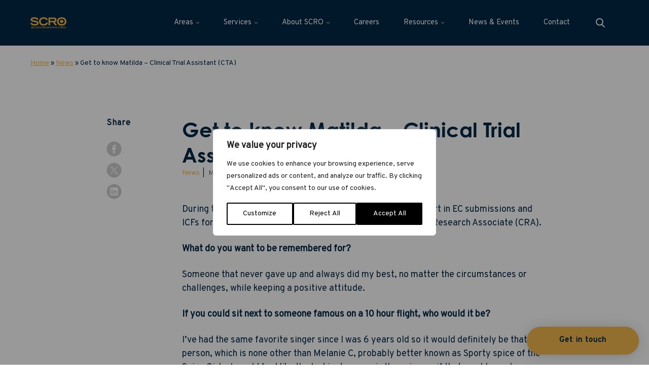

--- FILE ---
content_type: text/html; charset=utf-8
request_url: https://www.google.com/recaptcha/api2/anchor?ar=1&k=6LdBG_kUAAAAAK7pMJZ3-xdy6NdeMPkEVf5b0ikf&co=aHR0cHM6Ly9zY3JvLnNlOjQ0Mw..&hl=en&v=cLm1zuaUXPLFw7nzKiQTH1dX&size=invisible&anchor-ms=20000&execute-ms=15000&cb=rafsyi4cu0wm
body_size: 45240
content:
<!DOCTYPE HTML><html dir="ltr" lang="en"><head><meta http-equiv="Content-Type" content="text/html; charset=UTF-8">
<meta http-equiv="X-UA-Compatible" content="IE=edge">
<title>reCAPTCHA</title>
<style type="text/css">
/* cyrillic-ext */
@font-face {
  font-family: 'Roboto';
  font-style: normal;
  font-weight: 400;
  src: url(//fonts.gstatic.com/s/roboto/v18/KFOmCnqEu92Fr1Mu72xKKTU1Kvnz.woff2) format('woff2');
  unicode-range: U+0460-052F, U+1C80-1C8A, U+20B4, U+2DE0-2DFF, U+A640-A69F, U+FE2E-FE2F;
}
/* cyrillic */
@font-face {
  font-family: 'Roboto';
  font-style: normal;
  font-weight: 400;
  src: url(//fonts.gstatic.com/s/roboto/v18/KFOmCnqEu92Fr1Mu5mxKKTU1Kvnz.woff2) format('woff2');
  unicode-range: U+0301, U+0400-045F, U+0490-0491, U+04B0-04B1, U+2116;
}
/* greek-ext */
@font-face {
  font-family: 'Roboto';
  font-style: normal;
  font-weight: 400;
  src: url(//fonts.gstatic.com/s/roboto/v18/KFOmCnqEu92Fr1Mu7mxKKTU1Kvnz.woff2) format('woff2');
  unicode-range: U+1F00-1FFF;
}
/* greek */
@font-face {
  font-family: 'Roboto';
  font-style: normal;
  font-weight: 400;
  src: url(//fonts.gstatic.com/s/roboto/v18/KFOmCnqEu92Fr1Mu4WxKKTU1Kvnz.woff2) format('woff2');
  unicode-range: U+0370-0377, U+037A-037F, U+0384-038A, U+038C, U+038E-03A1, U+03A3-03FF;
}
/* vietnamese */
@font-face {
  font-family: 'Roboto';
  font-style: normal;
  font-weight: 400;
  src: url(//fonts.gstatic.com/s/roboto/v18/KFOmCnqEu92Fr1Mu7WxKKTU1Kvnz.woff2) format('woff2');
  unicode-range: U+0102-0103, U+0110-0111, U+0128-0129, U+0168-0169, U+01A0-01A1, U+01AF-01B0, U+0300-0301, U+0303-0304, U+0308-0309, U+0323, U+0329, U+1EA0-1EF9, U+20AB;
}
/* latin-ext */
@font-face {
  font-family: 'Roboto';
  font-style: normal;
  font-weight: 400;
  src: url(//fonts.gstatic.com/s/roboto/v18/KFOmCnqEu92Fr1Mu7GxKKTU1Kvnz.woff2) format('woff2');
  unicode-range: U+0100-02BA, U+02BD-02C5, U+02C7-02CC, U+02CE-02D7, U+02DD-02FF, U+0304, U+0308, U+0329, U+1D00-1DBF, U+1E00-1E9F, U+1EF2-1EFF, U+2020, U+20A0-20AB, U+20AD-20C0, U+2113, U+2C60-2C7F, U+A720-A7FF;
}
/* latin */
@font-face {
  font-family: 'Roboto';
  font-style: normal;
  font-weight: 400;
  src: url(//fonts.gstatic.com/s/roboto/v18/KFOmCnqEu92Fr1Mu4mxKKTU1Kg.woff2) format('woff2');
  unicode-range: U+0000-00FF, U+0131, U+0152-0153, U+02BB-02BC, U+02C6, U+02DA, U+02DC, U+0304, U+0308, U+0329, U+2000-206F, U+20AC, U+2122, U+2191, U+2193, U+2212, U+2215, U+FEFF, U+FFFD;
}
/* cyrillic-ext */
@font-face {
  font-family: 'Roboto';
  font-style: normal;
  font-weight: 500;
  src: url(//fonts.gstatic.com/s/roboto/v18/KFOlCnqEu92Fr1MmEU9fCRc4AMP6lbBP.woff2) format('woff2');
  unicode-range: U+0460-052F, U+1C80-1C8A, U+20B4, U+2DE0-2DFF, U+A640-A69F, U+FE2E-FE2F;
}
/* cyrillic */
@font-face {
  font-family: 'Roboto';
  font-style: normal;
  font-weight: 500;
  src: url(//fonts.gstatic.com/s/roboto/v18/KFOlCnqEu92Fr1MmEU9fABc4AMP6lbBP.woff2) format('woff2');
  unicode-range: U+0301, U+0400-045F, U+0490-0491, U+04B0-04B1, U+2116;
}
/* greek-ext */
@font-face {
  font-family: 'Roboto';
  font-style: normal;
  font-weight: 500;
  src: url(//fonts.gstatic.com/s/roboto/v18/KFOlCnqEu92Fr1MmEU9fCBc4AMP6lbBP.woff2) format('woff2');
  unicode-range: U+1F00-1FFF;
}
/* greek */
@font-face {
  font-family: 'Roboto';
  font-style: normal;
  font-weight: 500;
  src: url(//fonts.gstatic.com/s/roboto/v18/KFOlCnqEu92Fr1MmEU9fBxc4AMP6lbBP.woff2) format('woff2');
  unicode-range: U+0370-0377, U+037A-037F, U+0384-038A, U+038C, U+038E-03A1, U+03A3-03FF;
}
/* vietnamese */
@font-face {
  font-family: 'Roboto';
  font-style: normal;
  font-weight: 500;
  src: url(//fonts.gstatic.com/s/roboto/v18/KFOlCnqEu92Fr1MmEU9fCxc4AMP6lbBP.woff2) format('woff2');
  unicode-range: U+0102-0103, U+0110-0111, U+0128-0129, U+0168-0169, U+01A0-01A1, U+01AF-01B0, U+0300-0301, U+0303-0304, U+0308-0309, U+0323, U+0329, U+1EA0-1EF9, U+20AB;
}
/* latin-ext */
@font-face {
  font-family: 'Roboto';
  font-style: normal;
  font-weight: 500;
  src: url(//fonts.gstatic.com/s/roboto/v18/KFOlCnqEu92Fr1MmEU9fChc4AMP6lbBP.woff2) format('woff2');
  unicode-range: U+0100-02BA, U+02BD-02C5, U+02C7-02CC, U+02CE-02D7, U+02DD-02FF, U+0304, U+0308, U+0329, U+1D00-1DBF, U+1E00-1E9F, U+1EF2-1EFF, U+2020, U+20A0-20AB, U+20AD-20C0, U+2113, U+2C60-2C7F, U+A720-A7FF;
}
/* latin */
@font-face {
  font-family: 'Roboto';
  font-style: normal;
  font-weight: 500;
  src: url(//fonts.gstatic.com/s/roboto/v18/KFOlCnqEu92Fr1MmEU9fBBc4AMP6lQ.woff2) format('woff2');
  unicode-range: U+0000-00FF, U+0131, U+0152-0153, U+02BB-02BC, U+02C6, U+02DA, U+02DC, U+0304, U+0308, U+0329, U+2000-206F, U+20AC, U+2122, U+2191, U+2193, U+2212, U+2215, U+FEFF, U+FFFD;
}
/* cyrillic-ext */
@font-face {
  font-family: 'Roboto';
  font-style: normal;
  font-weight: 900;
  src: url(//fonts.gstatic.com/s/roboto/v18/KFOlCnqEu92Fr1MmYUtfCRc4AMP6lbBP.woff2) format('woff2');
  unicode-range: U+0460-052F, U+1C80-1C8A, U+20B4, U+2DE0-2DFF, U+A640-A69F, U+FE2E-FE2F;
}
/* cyrillic */
@font-face {
  font-family: 'Roboto';
  font-style: normal;
  font-weight: 900;
  src: url(//fonts.gstatic.com/s/roboto/v18/KFOlCnqEu92Fr1MmYUtfABc4AMP6lbBP.woff2) format('woff2');
  unicode-range: U+0301, U+0400-045F, U+0490-0491, U+04B0-04B1, U+2116;
}
/* greek-ext */
@font-face {
  font-family: 'Roboto';
  font-style: normal;
  font-weight: 900;
  src: url(//fonts.gstatic.com/s/roboto/v18/KFOlCnqEu92Fr1MmYUtfCBc4AMP6lbBP.woff2) format('woff2');
  unicode-range: U+1F00-1FFF;
}
/* greek */
@font-face {
  font-family: 'Roboto';
  font-style: normal;
  font-weight: 900;
  src: url(//fonts.gstatic.com/s/roboto/v18/KFOlCnqEu92Fr1MmYUtfBxc4AMP6lbBP.woff2) format('woff2');
  unicode-range: U+0370-0377, U+037A-037F, U+0384-038A, U+038C, U+038E-03A1, U+03A3-03FF;
}
/* vietnamese */
@font-face {
  font-family: 'Roboto';
  font-style: normal;
  font-weight: 900;
  src: url(//fonts.gstatic.com/s/roboto/v18/KFOlCnqEu92Fr1MmYUtfCxc4AMP6lbBP.woff2) format('woff2');
  unicode-range: U+0102-0103, U+0110-0111, U+0128-0129, U+0168-0169, U+01A0-01A1, U+01AF-01B0, U+0300-0301, U+0303-0304, U+0308-0309, U+0323, U+0329, U+1EA0-1EF9, U+20AB;
}
/* latin-ext */
@font-face {
  font-family: 'Roboto';
  font-style: normal;
  font-weight: 900;
  src: url(//fonts.gstatic.com/s/roboto/v18/KFOlCnqEu92Fr1MmYUtfChc4AMP6lbBP.woff2) format('woff2');
  unicode-range: U+0100-02BA, U+02BD-02C5, U+02C7-02CC, U+02CE-02D7, U+02DD-02FF, U+0304, U+0308, U+0329, U+1D00-1DBF, U+1E00-1E9F, U+1EF2-1EFF, U+2020, U+20A0-20AB, U+20AD-20C0, U+2113, U+2C60-2C7F, U+A720-A7FF;
}
/* latin */
@font-face {
  font-family: 'Roboto';
  font-style: normal;
  font-weight: 900;
  src: url(//fonts.gstatic.com/s/roboto/v18/KFOlCnqEu92Fr1MmYUtfBBc4AMP6lQ.woff2) format('woff2');
  unicode-range: U+0000-00FF, U+0131, U+0152-0153, U+02BB-02BC, U+02C6, U+02DA, U+02DC, U+0304, U+0308, U+0329, U+2000-206F, U+20AC, U+2122, U+2191, U+2193, U+2212, U+2215, U+FEFF, U+FFFD;
}

</style>
<link rel="stylesheet" type="text/css" href="https://www.gstatic.com/recaptcha/releases/cLm1zuaUXPLFw7nzKiQTH1dX/styles__ltr.css">
<script nonce="fgYAq-I3CY5xp9RFU4duGw" type="text/javascript">window['__recaptcha_api'] = 'https://www.google.com/recaptcha/api2/';</script>
<script type="text/javascript" src="https://www.gstatic.com/recaptcha/releases/cLm1zuaUXPLFw7nzKiQTH1dX/recaptcha__en.js" nonce="fgYAq-I3CY5xp9RFU4duGw">
      
    </script></head>
<body><div id="rc-anchor-alert" class="rc-anchor-alert"></div>
<input type="hidden" id="recaptcha-token" value="[base64]">
<script type="text/javascript" nonce="fgYAq-I3CY5xp9RFU4duGw">
      recaptcha.anchor.Main.init("[\x22ainput\x22,[\x22bgdata\x22,\x22\x22,\[base64]/[base64]/[base64]/[base64]/[base64]/UCsxOlAsay52LGsuVV0pLGxrKSwwKX0sblQ9ZnVuY3Rpb24oWixrLFAsVyl7dHJ5e1c9WlsoKGt8MCkrMiklM10sWltrXT0oWltrXXwwKS0oWlsoKGt8MCkrMSklM118MCktKFd8MCleKGs9PTE/[base64]/Wi5CKyJ+IjoiRToiKStrLm1lc3NhZ2UrIjoiK2suc3RhY2spLnNsaWNlKDAsMjA0OCl9LHhlPWZ1bmN0aW9uKFosayl7Wi5HLmxlbmd0aD4xMDQ/[base64]/[base64]/[base64]/RVtrKytdPVA6KFA8MjA0OD9FW2srK109UD4+NnwxOTI6KChQJjY0NTEyKT09NTUyOTYmJlcrMTxaLmxlbmd0aCYmKFouY2hhckNvZGVBdChXKzEpJjY0NTEyKT09NTYzMjA/[base64]/[base64]/[base64]/[base64]/[base64]\x22,\[base64]\\u003d\x22,\x22QTLCnwTCicK1WVISw7ZJwqpnP8OWJHNGw4HDm8Kkw4osw5vDskXDvsOjBwQlWxETw4ozYcKDw7rDmjQTw6DCqw8aZjPDu8O/w7TCrMOJwrwOwqHDuQNPwojCr8OoCMKvwo0pwoDDjg7Dt8OWNhpVBsKFwrgsVmM7w6QcNXM0DsOuIMOBw4HDk8OnMAwzDScpKsKow5NewqBGNCvCnzAQw5nDuWEgw7oXw6XCmFwUSkHCmMOQw6JUL8O4wqTDk2jDhMOdwo/[base64]/CgcO8VsKjL39AwoZywqFiGcKXVcObw5XDjcKcw6/Dgwo8U8KqGWbClENGDwUMwoh6T0wiTcKcCXdZQWd0YG16Yho/HcOPAgV9wr3DvlrDl8KDw68Aw7bDkAPDqENLZsKew6bCiVwVMMKuLmfCvcO/[base64]/DsV0aDSDCg1RfDcOXwpMNChwHUj7DjMKhAkZBw7jCsiPDssKNw58sIGjDicO8F1zCohMwb8KwF0Qlw4fDu0fDhsOvw6B8w5g/G8O3fUbCv8KYwpRtYE3DocOWMU3Ds8KkbsOfwqbDkTwPwrfCjH5aw6I2H8OGCE3Dn13Doz3CssKkDMO+wos7W8KYPMOsO8OYFMKcW0DCkhNnesKZfcKeVgcAwp3DqsOrwrI1L8OPZl3DgsOww4nCo2ADd8Ovwoh/wr4aw4DChkk7OMKWwoNgLsOUwqxBSUMcw63Do8KvPcKuwqDDkMK3DMKINC7DssOUwp9KwqnCocKIwojDj8KXfcKcEg83w7YGZMKQMcOfMgowwqAYBzXDgxs/HW0Jw6PCl8K1w6d3wp7DhMO+ShrCsSnCosOMCMOFw7LCslrDmMOOOsO1NMOuTEl8w44PY8KtMcOWbsKvw5XDjhfDjsKnw5YqIcOmEVPDvEdjwqI5eMOTPBBzXMOjw7t2embCi1DDjXPChQfCoGtAwodSw6fDkz/CoRwnwoRew7zCtTXDkcO3Tm/[base64]/[base64]/CrXbDocKkVR4EBUrCnA12wo4ZYcOvwrHDnCR3wpg6wo/DlBrClEjCjGjDk8Krwo14OMKjM8Kdw65cwo3DiSnDhMKqw53DjcO4AMKzTMOkFhQPwpDCnxfCoj3DoXJww6dZw47CrMOjw5p0KsK6c8O/w4zDpsKFWMKhwpbCk3PCk3PCmSbCvXZ7w7dNWcKjw5ddY3wGwpHDqlBJTR7DqgrClMODRG9Vw4nCggvDl1Y3w6dmwqXCuMO0woFOZMKXLMK7XsOzw5sBwoHCtyY6AsKGC8Kkw7jCuMKmwqPDt8KYSMKCw7TCgcOTw7HCoMKdw7Y/wqJadgkdEcKMw5fDqsOdEmpaOmE0w6kLIRbDr8OyLcOcw7HCpsOnw4vDrcOIJcOlORHDpcKFEMOhVQPDgcK2wrxVwrzDsMOuwrnDrz7ChVbDkcK9egzDonTDsntQwqTCl8Otw68WwrHCj8KDDcOjwqDClMKfwrd/dcKow6HDohnDm13DhynDnkDDtcOuVcK8wrLDgsOYw7zDvcOew5vDmF/CpsOSAMOcWzDCqMOBAMKpw6MCAWFUJMO/WMK9awJaUnnDhMOFw5DCu8OQw54Nw7gDIgjDg3jDhn3DicO4woLDu3kXw7wpeyspw7HDgg3DvmVOBXfDmTd9w7nDvlzCksKWwqLDkDXCrsKow4Vvw5AQwppuworDs8KUw7LCkD1NEiN5bkcUwrzDosOmwrPDjsKAw5bDkFzClQ0yYCF5OsOWAVvDmiA/[base64]/[base64]/XjvCkcKTw7/DikXDp2HCicKBwovClcKIwpsZbcO5wp/DlWbCp1XCilrCrC5DwpBpw6HDnCrCkkAWAcOdeMKqwp8Vw6d9PFvChRZkw5xhHcO/bwVgwr5+wph1wqRJw43DqMO4w6/DgsKXwogCw5FWw4fDi8K1eDzCsMORFcOBwrZBZcKNUEEUw55BwoLCq8O5NypAwoUrwp/CtFdWwrp0ADVBCMOYGgXCtsOZwqHCrkDChBkwXjhbNMODTMKlwrPDvQQFcwLCrMK4CMKrcRpYLg92w73CsWsONmgXwp3CtMOKw5IMw7jDjnsYGyckw5vDgAEXwpTDncOIwoImw6wxIGTCrsKWfcOJw4MMAMKrw4twVi/DuMO5Q8OtA8ODfBnCgUPDkRvDs0vCucK+GMKSMsOOSnHDuz/DgCTDpcOBwonCjMOEw71adcOhw75LGEXDthPCslPCj3DDhRgrI3HDjMKXw4TDlcKxwoXClUlCV27CrAZgacKSw5PCg8KPwqLCjinDkE8BeA4qH2shckfDglLCvcKXwpjClMKIFMOJwrrDjcOffW/DskHDjTTDvcKOJMONwqzDisK/[base64]/[base64]/w4krwpjCtAvCrkHDiAdqU8OvQ8O+w7RyOsK6w4ZbQ2XDgU1NwqTDqDbDkGckEBfDh8OSSsOxIMOkwoY3w7c4TMOLGklcwqfDgsOYw7LCrcKCLTIBH8OBRMODw6fDncOgIMKvBcKiwqlqFcOKZMOwZMO3PcKTW8K9wpbDrRB0woYie8KeWioEPcKaw5nDlh/CuCtAw7nCjnnCr8KEw5vDjyfCk8OEwprDncOsZ8OZNyfCocOJcMKFAARNXEZYSy3DiUxCw6TCv1nDuHHCmsKyEcKtdhcaEz3CjMKKw798WD/CusOmw7DDmcKlw5t8AcKLwroVEMO/J8KBQMKrwr/DncKIAUzCrSNqG3kJwrkeNsOUeAECYsOswrnDkMO1wpojZcOZw53DknYswpvDuMKmw73Du8O2w6p/w6TCsXzDlT/[base64]/DkMK9LsOxITBLwohdR3NJEyUYwotQYmIcw7sgw55hWcONw71mfcOawp/CiFRTZ8KWwo7CmsOdR8OKWcOadQ3DoMKAwo1xw7d/[base64]/DusOyFDDCgcKeOcOEw70helrDoV4Ew7XDglUhw6dywqlwwpvCksK4wo/CvygSwpPDkwsFAsKZDFchaMOzKhZ8woVPwrEzER3Ci0HCi8OvwoJOw7vDvMKOw7pUw4Esw4FyworDqsOmVMOhCSFHED3Ct8KwwrExwoLDlcKFwrMbVx9WW2oew4FBcMOgw7EmTsKNbw94wqXCuMKiw7HDuk8/woQQwprChzLDhDppAMO9w63DrcKzwrNyNjXDtCjCgsKcwplswq8kw6ppwo4FwpYvXS/CuypoTjkMEsKbQn/[base64]/CocOuQnU1woPDqMOiw5E3wp3DvmADR1kfw43CkcOLLMObPMKEwrk8QxLDuBfCgjREwrZabcOVwo/Do8OCGMO9fyfDksOQecKWecK5BBTDrMOcw6fCpyTDkghlw5ULZMK1w54dw67Cl8OvHB3Cj8ODw4EPNUBrw685QypPw5tGZMOZwp3DgsOxZExrOT3DmMKmw6XCmm/Dt8OiC8KvDkPDncKjFWjClxBGKzAzQ8KnwoLCjMK2wqDCrWxAI8KHeEjCh1FTwoNpwr/[base64]/[base64]/DmHjDhDhxwoFTw7DDh8OXJ8K3enZvdcO9J8OhwrgfwoA/HADDqBp/PsKsXWHCgxLDrMOnwq8GS8KyTcOcw5xjwrpXw4PDohlaw7YnwotRY8OEL0cNw7bCicKPDg3DkMKtw75Lw61yw5wfbQPDlHHDoUDDrAUlDR54TcKNF8KZw64qCyfDksOgw6bDscOHCFjCkWrDlcOAHsKLHz/[base64]/Dh2NkwrDChMK6woDCm8OTSsK5w54tJGUSa8KHw5rDoSoPAUvCocOqGCt3wqLDrQ5Gwo9CUMOjEMKmYMOQZQgIOsOtw6bDo3xiw7FPOMKhwqROeG7ClsKlwqPCp8O7PMOdSnrDqRBZwoVlw5JDMT3CgcKNJ8Kbwocof8K1axbCu8Khw7zCjjR5w6p3acK/woxrVsK6QmxSw4AnwprCjMOewpZjwoEsw4MKdGvDoMKtwqnCgMOrwq4lJ8O6w6DDsy8+w4rCo8K1wonDhgxJVsKMwqckNhNvB8Onw4fCisKowrFxRipww4QVw43Cvg7CgxxNScOtw7LCoC3CkcKJRcOrYsO1wq91wrB6QzQOw4XCoEbCnsOePMO3w7Ziw4F/NcOIwoRcw6vDiTp+OBgQaltFw5FdRMKxw4VFwqvDu8OSw4QVw5zCvErCvsKHwq/DpxHDugo7w70ELFvDn1xEw4zDo0nCpD/CrcObwqTCucKLDcK8woBxwpoUXSN3XlFOw4EWw6vDmQTDrMOLw5PClsKDwqbDrsKta29UKzw5GxtxJWXCh8KWwoMewp5lesKxOMO7w5XCk8KjRMOXwq7DkkcwOcKbCUHDiwN/w7zDhlvCrm9rFcOGw5gNw6rCu3ttKRnDj8KTw4sqOMKnw7jDo8OhS8O7w74sfBXCv2bDuwdww6TCsVVGecKrH2LDlVpYw7ZZS8K4G8KEOcKIRGYewrE6wq9Tw6o4w7hNw5/[base64]/DrMKnQnbDl8OpQMOjwo81X8OvcXxZfjDCn8K7ScKVw6PCn8OSP0DCjyHDjVbCqCZrG8OPEcOiwpjDqsOdwpRqwoNqXWB5FsOEwpwRDMOneAzChMKLe0LDjmokW2R9BlPCu8KGwqsvFAPCkMKNYU/DoQHCkMOQw5p1NcOzwq/Ck8KVMsOUG1zDkcKdwpwLwojDjcKTw5rDll7Ct3gSw603wqsGw43CucK/[base64]/CuMKjw61iOsKMWcK4wrTDkDbCh8KswoEmPCMiWGTClMKlY24pd8KGeS3Cu8K/wrvDkkIkwonDoUPCmkDDhC9LL8KXwrrCsXEowojCjTEdwq3CvHnCksKrInsgwrXCp8KSwo7Dp1vCssODJcORfBswECB7SMOnwqPDvmJdQkbDlMO7wrDDl8KKbcKvw4dYSh/[base64]/YjrDncOewr3Dv8O2w7bCgsKtXcKHOsKeUcO0UsOpwrVDdsK/ey0jwrbDn2zDlMKMRMOQw74/[base64]/wpnCuz7CuS4iwrZpEzwRw4PDqDRwf3/[base64]/DjXxdw4YJa8Ofw5NWV0bCu8KRdsKnwqoHwqlYWH4bPsO6w4rDvsO4NcKgBsOhwp/ClCRsw4DCsMKUPcKRDzTDl2xIwpjCoMKlwozDu8Kjw7xELsO+w4w9HMKVFBo6woPDrzcMQEQGGhzDgQ7DnjlwYhvCvcOmwr1GYcKwADBiw4hnYsK5w7J+wp/[base64]/DtifCuynDiCLCisOQUMO0wpTCkcOFwrZoZzTDvsOmLsOIw5LCu8KLZ8O8TQ55O1bDn8OPTMOTLnpxw5dfwqnCsGg3w7fDl8Kuwp8Vw6gLWlEZAD5KwqQrwrHChGATYcKMw7PCrwIqOEDDrnFXEsKkMsOPVxnDh8OFwpI8b8KTZA1Aw7d5w7/Dk8ORL2bDkhTDmsOJRTssw5zCrsKpw63CvcOYwqfCiUM0wp3ClTvCkMKSRntZQj8FwozCisOxw7nChsKZw4c2cAQhWEYNwr3Cj2DDgG/CjMKuw7jDo8KtQVbDnTXCmcOJw6fDssKAwoAsPj/[base64]/CpMK5w6RLwpHCvkoyw7rDgMK3w6J8OcOAfsKJTHHDiMOEHMKXw7wfLx16SsKfw5NYwrpcLcK0FcKLw4nCtTDCo8KcLcO5WXLDrcOQfMK/McKcw6xQwpbCq8OPWhR7TsOEbBdZw4N4wpdoWSlcW8OXZSZDYcKnAibDvFDCjcKiw7Rww6rClcKFw5rCn8KFeHNwwpFGZ8O3LT3DgcK1wpV6fiNEwp3CvTHDgCkEI8OqwqxNwq9rGcK4ZMOQwqDDhlUZbjhMcVfDhGbCil3Cs8Okwo/DqMK6G8KZAXJWwq7DuiU0OsKTw6/CrmIUMQHCkCRowoVSB8KwNQTDnsOqC8OhaTljfA0BJ8OPCTbDjsKow4o+KVITwrLCg0hvwpbDpMKKThYySSdXw4FCw7XCkcOfw6PDlRPDucOgOcOgwr3CuQjDv1fCsShtbsKkUAnDi8KSXsOGwpR7wrnCgDXCt8K/wpw2w7Jfw73Chz1qFsK6DGB/wpRpw5odw7rCsQ0qTsKaw6pJwr/Du8OIw4bCiw8fDHnDpcKTwoMuw43DkChBdsOYBcKPw7law6kuTSHDi8OAw7nDihBEw7PCnG9zw4nDgEM6wojDpkFLwrFNNxTCkWzDnsK5wqLDn8Kbwox7w7LCq8KlcXTDlcKIRMK5wrtdwpMPw4DCth8Gw6M0wrTCt3MRwrHDiMKqw7lBdH3CqyUkwpXCv1/[base64]/[base64]/wq7Cpw3CvcOxDcOAEMOrT0dQPcKBwqHDlsOnw6F/BsOhUcOdUMOcKMKZwpJBwrkLw7DDlFc0wp/DqFxPwrTDrB9kw7PDqkhfcGdcYMKrwrs9PcKJY8OHMMOYD8OYa2ERwqZPJirCnsOAwoDDjkDCt342w553NcOfAsKlwqTDuk9VQsOjw7bCsiNOw5zCh8O0wqBgw6DCo8KkJQHCvMOwQX4Cw7TCtsKXw5Jgw4ssw47DrRt7wp/[base64]/CqjkSw57ChGgIMsKFHcOKw7DClFLCsjM/[base64]/NRgAw7JRYwDDnAwVw5TDs8KQUDQHwqVMw7ICwrrDmh/CgDPCq8OHw7TDmcK9diJKdMK5wprDhDTDoC0XJ8KWO8OJw5kWJMK8woXCjcKOwrTDqMOIMi0DcFnDtXHCisO6wpvCizM2w4jCoMO6IUTDncKTdcOpZsObwrnDrnLCvg1oN3DCljJHwonCkBc4YMKhF8KgclnDjEXCgkE/YsOCNMOBwrjCn2Auw7rCscKbw6dsBVnDh2UxMDzDijcxwozDuiTDmmTCsQpHwoszwojCkH9MemNObMKIY2lwccOUwp8cwqIsw4kPwr9URTzDuTdSDcODdMKBw4PCscKWw4LCsBQzVsO0w5szVsONOHA7VlA/[base64]/csOECHo2wrYGwpvCpsKrwoDChMO7wr/[base64]/w5DCncONwoDCssKgPwnCtMOrw78yCxXChcK2KVJkb3/CgsOMVUoXNcKyBMOHMMKmw7LCo8KWNMO/fMKNwoEKCQ3Ci8OrwqzDlsO5w7cMwrjDqxV1PMOkODXCn8KxZyBKwplgwrVNMMKKw785w6Z3wo3CgWHDs8KyWcKwwqdUwqV/w4vCpTwyw4jDq1zClMOnw7VyYQxpwr/[base64]/A8O3w5/CksKgw4fCqsKvGcOAGMKWw7XDoMOJw43CqyrCqnA+w77CvyHDlUpZw7/[base64]/DgXfCoMOLRVRBwqAuw5RDw6VXWgYIwqNLwpnDjGdSW8KTTMKTwpReXkc9I2XCgBMCwp3DsGLDpsKlMFjDoMOyAMO/[base64]/DhsKMwpzCtsK1w7ZuwpfCuBJCwozDjsKZTsObw4ludcODBxzCq3jDo8Kyw7nDvGNsa8Kxw78wF2wSU3zCkMOifmvDvcKDwqROw585WVvDrBYzwpHDt8K8w6jCkMK7w4lUX10kckcpWyXCosOqd256w57CuCDCiUccwrALwpkUwrHDsMO8woYMw6/DncKTw6rDohzDqzDDsChjwoJMH2vCksOgw4nCjMKfw6rCo8OZW8KjVsOaw6DDpWPCqcKSwp8RwrfChncNw7DDusK/LmkrworCnwbDryvCmMO7wqLCgWA0wq9IwpjCksOXOcOIbsOUeWcfJSI5YcKUwo07w7EzOUgeE8Oacl4OJy/DjjdgdcORKh4mAcKrL27DhlvCrEURw5ZLw5XCi8Oaw5dJw6XDpSAICg14wp3Cl8OAw63DomHDhi/DtcOUwqdtw5zCtjpRwqjCggnDmcK0w7zDsB9fw4EHw5o9w4jDnFvDqSzCiXPDksKlEw/Dt8KBwovDnnEJwqg/OMKIwplVB8KmR8OWw6/CsMOqNwnDhsKaw5pBw5Y7wofClA5HVUHDm8Okw6jCsBFjcMO2wq3DjcOGOh/DvMK0w7V0fsKvw58FbcOqw44OPcOuCh3Ci8OvF8ODdgvCvEtDw7gzHEDDhsKMw5TDpMKrw4nDs8OPPVd1wq/[base64]/wrM7wpQBfwTCjMKIw4HCpsOWSHrDhArDjMK+w6vChSlRw5fDu8KRHcKoa8O2wpnDqmtxwqnCpyjDtsOQwpHCiMKACMKwFhcvw4LCsCRWwoo1wrJQcUpudXPDosOAwoZraRx7w6/CvA/DvjLDrSw7LGl5NgIhwpdvw7HCmMO5wq/CtcKNS8OVw5gdwqcvwpgDwrzClcOcwp3DssKnbMKQLjgeD25SDMKEw4ZEw6YVwoMiw6HDkz07eltndMKLLcKAeHbCvsO+UGFCwo/Ck8OVwobDjXPDl0vCm8OswonCnMK1w40XwrHDtMOew4jCkgJxEMKywo/DtMK/[base64]/ChSHDr01dDmZ5FMOCR8Ojw6J4InfCgyNdTcKSdycewocAw6nDnMKKB8KSwpbCtsKrw5N9w6BEFcK6D0nDqcOkZcKlw4HChTXCpsO6wqEePsOuUBbDlcOoLEQnCsOKw4LCrwXDn8O0FEQ8wrXDj0TCkcOIwojDi8OpVyPDqcKww6fCiSjCvAMBwrnDgcO2wqlhw4oEwp/[base64]/DgcOCDyjCscKvwpHDu8KGKMKgLGs+EcKrw4XDuBsYWE4Iwo/CvMOlI8KWD1VhNMO1wobDgcKTw4JCw4rCtsKoDzLCmmR7fwsNRMOKw7RZw53Dv0bDiMKQB8OSUMOlG3N3wr8acWZoUTt7wq4qw6DDssO5PMKiwqrDs1vClMO2OsOUw4l3w5ACwooGTkNsSAbDoxFKQcKww7V8LDPDhsODIkJhw7s7FMO4KsOBQRYJw5cXLcOaw6/CuMKSaCnCi8KFKF4iw6kAWzt4fsKKwqzCgGZWHsO1w5LCkMK1wqXDlAvCqsKhw7nDoMOOYcOOwobDrcKDGsKMwqrDs8OTwoYEYcONwrgZw5XCqzJbwpI/w4QWwr1lRxfDrARWw7IgU8OPdcOYIMKgw4BfPsK+c8Kqw4LCtcOnS8Odw6rCqxs0cyXCi3zDiwfCvcKIwr9Swp8GwrUvDcKbwodgw799OWLCi8OCwr3ChcKkwrfDqcOBw6/DpVPCj8O7w6kDwrEWw5bChxHCphHCqHsGc8Kmwpdww7bDtUvDuCjClGB3AV3CjXTDl1ZUw6A+dh3CvsO9w57DmsOHwpdVWsO+G8OiAMO3fcK1w5YhwoUZUsOdw6IAwpLDuFESO8OzasOmF8KODxPCscK5PB/CtsKMwoPCrkLChmguRMOewrzCsAonXzFZwqfCs8OJwqAmw4wdwqjChjk3w5LCkMOLwqYQRHjDhsKzOhd9FV3DqsKcw4Uyw5R5DMKqcGfChlc3YcKhw5rDs3RkMm0Rw7DDkDEkwohowqzDh3DCnnV9IcKoeHPCrsKMwrEbTi/DojnChTxswpXDoMKYVcO2w4Vfw4bCucKyF1gFNcOqw7bClsKJYcKIaRXDsWVkacKmw6/CvCFdw5IOwrpEf2LDi8OgdjjDjnkhXcO9w4MKaGXCuXnDmsKkw5XDpg/CqMKww6puwqXDiipsHDY5B1oqw7cLw6vDgDDCpAbDqWJNw51FeUIkOh7Dm8OaEsO6w5tTUwVVYDDDq8KgWkdoTlIqVMOWScKtcy10XwfCqMOeDMKsFkNDTiF6eX0wwp3DlQl/LcKtwoDCgSnCjCZ+w51DwoMtHW5ZwrnDn1rCrUrCg8KBw5NiwpcNUsOfwqogwoHCr8OwPH3DssKsacKrLcOiw7XDn8OHw5PDnDPDhBswIhbCoiB8I0fCt8Otw5Uzwp7Ci8K/wo/CnRc7wrczMV7DpBELwrLDjQXDpkJVwrvDrmXDuAbCucKzw79ZLsOfO8Krw4vDucKLdW0gw4TCtcOQLhcKVMO+cQ/DjBsLw6/[base64]/CpMOKw47DqhomDsKqbcOEWANUbMOpRQLDuWfDjMKYUsKYXsKbwpzCpcKNBCzCvsKRwrHCvT9pw6/CnX4yaMOwbT1dwrHCtA7DtcKww5TDucO8wrd5AMO9wpHCm8O3G8OWwqkbwq/DpsKUw53CuMKxFgs9wpNgayrDv1/CskXCvT3DtGLDpsOQRiwEw7jCtS7DuVI2SjzCkcOkS8K5wqHCscOmB8O1w6nDqcOfw4tJfGETZmwoZS8zw6HDk8O+wq/DkE4rfCw3wpfDnAZ3TsK6VEVsXcO1Jk46DC7CnMOCwqcpKTLDhmrDmjnCmsOpWcOxw4Exe8Oiw4LDuzzCgAfCt37CvcK0Cxgnwrt2w53Csh7Ds2Ydw5dNdxodP8K8FsOGw67Dp8ONXVPDvcK2XcO5w4cDdcONwqcIw7XCjUQYAcO4JRRIEcOawrVJw6vDng/CoVoOE1rDksOgwoVfw5LDmUPCk8Ozw6d3wr9PfxzCjiAzwqvDqsKoTcOxw6Z+wpVIWMO+JGgQw6/DgCXDm8KAwpkbEB92cG/CgyPDqS46wpvDujDCm8OnQF/ClsKwUVLCj8KaB2NIw7nCpMOawq3DpMOJBWIERsKpw4NIcHllwqY/CsK1c8Kiw4AoesKLAA46HsObIsKUwp/[base64]/Dvkd0QcOcw5jDs8Kpwp19w5PCmE5QIcKqX8KBw79rw7zDpsOGwpHCvcKhw4XCtsKxdEnCqQN2UsODGlFZbcO7EsKLwovCmcOHbA/CsFDDnQnClgsUwrZIw44VfcOLwrfDpUECOnpCw6goeg9qwpfCimNww747w7V0wqQwIcOiYW4Xwq7DrlvCocO/wrrCjcO5wrRNPQjCl1wHw4PCkMOZwqgtwqouwonDomXDqVfCrcOmQ8K8wrI4PSt2WMK6Y8KeSn1LJUIFW8KXEsK8YcOpw5sFEyt/w5rCosOfacO+J8OOwqjDtMKjw7TCmmbDu1Y7KcOxGsKXY8KjLsOzWsKNw7kHw6FkwpnDosK3VypxI8K/wpDCuVjDnXdHN8KZFjcvIm3DpzwfFULCiTnDmMOmworCkFBEw5bCgEs0G1khf8Oawrkcw6Rww7JaGUnCr30pwoocPUPCvjTDtR/[base64]/ChMKLwqDCmmvCrSxoV0dZWcK3DsKeVsOVa8Kmwrx+w5txw5gMf8Onw7BSKsOmXmlee8ORwpM9wrLCkVAVbSMVw6p9w6vDtzIQwrLDrsKEeSwYXcKpHk/CiiPCrsKWXcORLVLCtVnCjMKWdsKfwoplwqfCmMKxBE3ClcOwdGxNw7l2ZhbCq1LDvCLCj0PCvE9AwrIgw7tnwpU/[base64]/AMKZw4s/VgnDgFIYw68/wrxFw7PCqkHDo8OkG3kPCsK2N1RWN2bDgk8pBcOCw7AyQcOrdG/[base64]/ewTDo8KWwrRIw5kMORh2w65+w63Cs8KzIiFDC27Dl3vCp8KMw7zDqyIKwoAww4TDtBHDuMKjw5zClVR1w5dYw689dMKuwoXDkxnDrlEfSl9uwpLCjjrDuCvCuQFZwqvCizTCnUMpw7AXw6jDoC7CucKJdcOJwrfDlMOow6A8Pzh7w51tNsK/wpbCiHfCtcKkw64TwrfCosKUw5bDowFswojDsA5sEcO1NSNSwr3Dh8Ojw4jDiRVaY8O+D8KIw5t5dsO+PmhmwoY6e8Orw4dUw5EHw5nDtXMBw4LCgsKVw7LDgcKxCgUOVMOcP03CrUjDkgsdwqHCucKQw7XCuT7DucKTHy/DvMKbwrvCvsO8ZSHCqUfDgHMAwqvDkMKaDcKIWsKnw4ZewpHDoMOIwqIGw4zCvsKAw6fClCPDvk0IccOxwo0wfHDCl8K0w4rChsOpwrXDnVTCrcOGw6XCvRbCu8KAw6/[base64]/ChGvCsMOzQcKSIMOWw7U6wo9IwonCksOzR3QyR2LChsOfw7xYwo/DsQk3w6YmOMKAwpbDr8KwMsKDwrPDg8Krw4UOw5hYOkx/wq4bJDzCmlPDgMOYFVLCkRXCsx1FLcKtwq7DonkwwoHCjcKeIlFrwqfDtcOBesKrNizDlybDjBMPwoFAYyrCmMOWw4sOIWnDpQHDjcOLNVjDncKtCBlVHMK1L0FbwrfDhsOcQmUMw4ByfiYJwqMcFhTDscKNwqIXMMOEw5/[base64]/By4gwpEmwpTCmW7CkFvCsyRuwqnCqWjDiVPCmyvDvsOmw4EDw4NBAUbDkcKxwpERw7h8CMKpw6DCusO1wq7ChzkHwobClMKlOcO5wrbDksOCw5dAw43Cn8Khw6cBwqPCtsO4w6Zpw7XCuXM2wq3Cs8KMw6ZZwpgTw7ksMMOsdzLCj3LDocKLwoMcwpHDh8OvVl/CkMOjwq3CnmdiNcOAw7pDwrfDrMKIJ8KoPxnCpCjChCLDqG80OsKLZDrCocKvwpR2woYzRsKmwoTDvRrDo8OnK2XCsE48D8KZSsKfOVHCtx/CtFzDt2pgcMK1w7rDrSBkEHoXejF/RmdvwpchKDLCgFrCqsO6wq7CnDkORWTDjyE+GFHCncOLw6gHesOSC1ASwq9Se1t5wpXDusO9wr/DuAsXw59tRDlFw5lew57Dm2B+wogUGcO4wrzCksO0w4wBw6hhf8ONwonDk8KBM8Kiw5zDk0XCmQbCmcKaw4zDn1M1bCxGwp/CjSPDicKUAnvCmChWwqbDuAjCunIrw4RMwoXDsMOVwrBVwqbDqifDrcO9woUcGRowwrZzHsKfw6nDmmbDgVbCjD/CscO8wqdhwqLDtsKCwpzCnxd8YsO8wqPDjcKkwpMccGPDrsO0wrQYX8K+w6zCncOtw7zDjcOyw4PDnh7Dq8KFwolBw4Bmw5wGI8OpScKWwolrA8K9w4LCoMODw6g9TTApXCrDqg/CnGPDgg3CslUMQMKgbcKNJcOaRQVtw7kqNgXCqyPCpMODEsO5wqvDsz1nw6RWJsKNRMKTwrJ3D8KLbcKZRisYw4oFIgRqD8Oewp/[base64]/FEV6WMKCw7bCvMOfwqbCvMKOw6DChMOHRWJnJ2/CgMOwCnd4dB5lfxx0w63CgcK1MhvCs8OJE2jCmVlSwpU/w7TCpcKww6pbBcODwosPWwLCmMOWw44BDhrDhVpgw7TCisOWw6rCuDLDjl/DqsKxwqw3w5oNcwAOw4LChCvClsKfwqpuw6XCv8OqZMOgwrQIwoRwwrTDlXHDg8KWPiHDpsKNw7/DscONAsKgwrgww6kYUWtgFkpjQEbDqU4gwq88w5vCk8K/w6fCvcK4HsO2wp5RYsKGY8Olwp/CmklIZALChyfCg2zDncOiw5/DqsOZwodfw4cNfDrDiwDCo13CnRDDsMOHw5hwEcKWwpZYesKpGMOGB8Kbw73Co8K6woV7wqxRw77DqzAowo4DwoPDjmlcYcOsQsOxwqLDkcOidiw6wo/[base64]/Dt2LDj2fCicOkw4gnw4HDiWRrHsK+w5ULw7DCrj/DnDLDmcOqw5fCpxTCtcOnwpnDhmTDh8O+woLCi8KLwqHDlWwtQsOSwpoFw7jCo8KYeHHClMOhfVLDl1zDuDAiwq7DrDTDiVHDsMKLC3LCpsKXwptIZsKWGSAaEy3CoWgYwqNfCjbCh2jDvcOpw4ULwrtaw6NBP8OGwpJJFcK8wrwCKCMUw77DnsK6PcO3e2Q/wrU9b8KtwpxAYi4zw5HDqsOWw7gXEn/ClMOfRMO9wp/DgcOSw7LDihfDtcKhJjnDpWPCokXDqwZZKsKCworCoT7Cn3hHQRPDqSM2w4zDkcKJIUEJw6BdwpEqwprCusOKw7shwoY2wovDqsKBOcK2dcK+O8K4w6HDvsO0wqJ4BcKrA0xYw6/CkMKtbnZvAUBFZmdEw6bCln0QGh8MYz/DhjzDtFDCl1ENw7HDhi0qw6DCtwnCpcKcw6QSfxIjMMKmOm/DmMKywpcqXQ3CvCsYw4LDj8K4dsO9JHTChw8Xw7FCwosgc8K5JcOSw73Cs8OLwpVkJiBaaADDjR3CvRjDq8O4w7sKasKnwpvDsUtoJn/Dnh3DncKQwqfCpTQFwrbDhcOCEMOicxkIw6HDk0E/woUxV8OEwrrDs1bCp8ONw4BHIMO5wpLCqD7CnDLCm8KzKTZEwp4SNDVnR8KGwqopHCbDgMKSwoQkwpLDgsKvMDE6wrdlwo7DtsKqahEFWMOUYmFEw7s0w7TCswgGO8KKw7kdAm5FNVZDPRlMw6g6e8OcMMO1H3HCmMOUK1/[base64]/[base64]/DlGIKw7tew55pw57Dqx95IjZwHsKES8KqNcKdcUkNRMOBwo7CuMOlw74USsKiGMK9woLDssK7OsOGwojDmn9gKcKge1JodMKNwoJLdFHDg8O3wqZOFzNtwolLMsOGwqppOMOswqPDuiY1OARJw5VjwpATSVg/[base64]/[base64]/[base64]/CsHsEwq1swoHDqsK2BS87wrLDgGtNw4fCh8OYPcOTI8KtQAwow67DsTTDiHHCjX5zBcKFw6BLYHEzwoYWQirCvCoUaMOSwrTDtS40w77DhTjDmMOBw63DtmrDjsKTEMOWw5DDojfCkcOkwqzDlh/CpD0Dw40mw4IMY0zCpcOewr7DvMOTWsKBPDPCr8KLVzJtwocIXAzCjFzCl3dOTsOKZQfDn3bClsKawrHCl8KZbjQcwrHDscO9wqcZw7ltw5LDqRbCiMKPw4tkw4BOw4Vowrx0GsOoEWDDi8Klwp/DncOIPMKLw4jDoWkEfcOnbnnDon99QsKcJ8O/w4tRXmhdwoo3wp3CosOvQGLDq8KPN8O+J8ONw7DCgQpTe8KywqhCLH3DrhvChzPDr8K5w5xTCELCssK7wpTDli9McMOyw4/[base64]/CnXvDmsOPCyPCpzPDlcKOwp1JU35rMAzCi8OzBsKbTsKzVsOnw5UdwqDDt8O1IcOSwoJgP8OIBlrDmCRLwoTCjsOCw4srw7fCucKqwpc/f8KcScKzD8KcW8OWBDLDuDFcw5kdwqbClwUkwoTDrsKFworDsUgtFsO0woRFSGR0w45fw4sLFsKHTcOVworDqCNqWMKOGj3CgzgZwrBvQV/DpsKkw4U5w7TCn8KLDgQSwqhiKih1wrUBNcO+wp8wbMOpwoXCtB9RwpjDrMOYw7wxY1ZVOcOCThRkwoZNCcKxw4vCocKqw6MOwozDoV5gwpl6woFPYEs/Y8OpLmzCvnHCgMOJwoYHw590wogDf0dlFMKRPx/CpMKJRMOzAWlLXBPDvlhEwpvDoVZaIMKpw7JiwrJrw6M2woFmVEd+LcKnSsKjw6RZwr5xw5bDlMK4NsK9wphdbjQCScKnwoFnDQEkWkMJw4nDhsKOGcKUPsKaMirCr3rCsMO9A8KRaEx+w7LCqMOdRMOjwqo0MMKYEFfCt8OYw77ChGfCoT5Yw6/Cj8KPwq8qfEpVM8KUfAjCnBnCv1AfwpLDr8Kzw5XDvFnDqi9DFkVHW8KswpQtGMKewr1ewp9jBsKBwo7DrcOIw5U2w6/CjAVPAyzCq8O+w4pEecKjw5zDtMK9w6/CvxQww5FVSC14WngXw6xpwrFwwoleKMKVTMK7w6bDixt0HcOCwpjDsMKmIAJkwofCpw3DnE/DoELCisOVR1VwAcO+F8Omwp0QwqHDmn7CkcK7w63CuMOowogGcmJFVsOrZHrCmMOTLjw+w54bwq3CtcKDw7zCt8OpwqLCuS9Yw5LCvMKzwpRbwrHDhCN9wrzDv8KYwpRtwpccIcKHH8OVw7fCk14nbi9hwrLDm8K7wpnCtFjDulPDvyXCtXvCnkzDj082woUMWg/CsMKjw57ClsKOwphiAxXCu8Kdw53DlXRJYMKqw63CuDJwwpV1IXguwpw4BF7DmGEdw7YNKH99woTDhFkJwq9jPcKQcwbDgSzCkcOfw5XDmMKAU8KdwqokwrPCm8K9wrdeCcO9wrDCoMK1AsK0ZzvDssOLJy/DvkwlG8KDwpjCvcOsGcKQTcKywp/[base64]/RmrDmMOFTGbDpcKGDHgowpBtDsKRw6vCiCHCj07CsC3DhcOMw5M\\u003d\x22],null,[\x22conf\x22,null,\x226LdBG_kUAAAAAK7pMJZ3-xdy6NdeMPkEVf5b0ikf\x22,0,null,null,null,0,[21,125,63,73,95,87,41,43,42,83,102,105,109,121],[5339200,798],0,null,null,null,null,0,null,0,null,700,1,null,0,\x22CvkBEg8I8ajhFRgAOgZUOU5CNWISDwjmjuIVGAA6BlFCb29IYxIPCJrO4xUYAToGcWNKRTNkEg8I8M3jFRgBOgZmSVZJaGISDwjiyqA3GAE6BmdMTkNIYxIPCN6/tzcYADoGZWF6dTZkEg8I2NKBMhgAOgZBcTc3dmYSDgi45ZQyGAE6BVFCT0QwEg8I0tuVNxgAOgZmZmFXQWUSDwiV2JQyGAA6BlBxNjBuZBIPCMXziDcYADoGYVhvaWFjEg8IjcqGMhgBOgZPd040dGYSDgiK/Yg3GAA6BU1mSUk0GhwIAxIYHRG78OQ3DrceDv++pQYZxJ0JGZzijAIZ\x22,0,0,null,null,1,null,0,1],\x22https://scro.se:443\x22,null,[3,1,1],null,null,null,1,3600,[\x22https://www.google.com/intl/en/policies/privacy/\x22,\x22https://www.google.com/intl/en/policies/terms/\x22],\x22FEI64keqSofU7OpIKy2FXS0zAxfKoUREhnZKagsp0IE\\u003d\x22,1,0,null,1,1762054365757,0,0,[139,244,79,98,62],null,[75,102],\x22RC-bFuU9P8gbrrRDQ\x22,null,null,null,null,null,\x220dAFcWeA466uyboiqIS1vblvmSCGpQIzeKziavrbm7L10f75N93MUtnPEQJ5j8CAS7Y7YsEZFqF__Avqs6SiRubPbBWZ8WTL-eUg\x22,1762137165956]");
    </script></body></html>

--- FILE ---
content_type: image/svg+xml
request_url: https://scro.se/wp-content/themes/wasabiweb/custom/assets/dist/img/site-logo-light.svg
body_size: 1739
content:
<?xml version="1.0" encoding="utf-8"?>
<!-- Generator: Adobe Illustrator 24.0.3, SVG Export Plug-In . SVG Version: 6.00 Build 0)  -->
<svg version="1.1" id="Layer_1" xmlns="http://www.w3.org/2000/svg" xmlns:xlink="http://www.w3.org/1999/xlink" x="0px" y="0px"
	 viewBox="0 0 120 38" style="enable-background:new 0 0 120 38;" xml:space="preserve">
<style type="text/css">
	.st0{fill:#DA9301;}
	.st1{fill:#F2B94C;}
</style>
<path id="path-2" class="st0" d="M3,35.4c0.4,0.4,1.1,1.1,3.1,1.1c1.1,0,2.5-0.2,2.5-1.1c0-1.7-5.9-0.2-5.9-2.4
	c0-1.2,1.3-1.7,3.1-1.7s2.9,0.6,3.3,1.1l-0.6,0.4c-0.3-0.2-0.9-0.9-2.8-0.9c-1.4,0-2.3,0.3-2.3,1c0,1.7,5.9,0.1,5.9,2.5
	c0,0.9-1.1,1.7-3.4,1.7s-3-0.8-3.5-1.2L3,35.4z M17.7,35.5c-0.7,1.1-2,1.6-3.6,1.6c-2.6,0-3.8-1.3-3.8-2.9c0-1.9,1.5-2.9,3.8-2.9
	c1.5,0,2.9,0.5,3.5,1.6l-0.7,0.3c-0.5-0.9-1.5-1.3-2.8-1.3c-2,0-3,0.9-3,2.4c0,1.3,1.1,2.2,3.1,2.2c1.1,0.1,2.2-0.4,2.8-1.3
	L17.7,35.5z M22.1,32l1.8,3h-3.6L22.1,32z M21.6,31.4l-3.5,5.5H19l0.9-1.4h4.4l0.9,1.4h0.9l-3.4-5.5C22.7,31.4,21.6,31.4,21.6,31.4z
	 M33.3,31.4V36l-5-4.6h-1.2v5.5h0.8V32l5.4,4.9H34v-5.5C34,31.4,33.3,31.4,33.3,31.4z M36.7,36.4H39c0.7,0,2.9-0.1,2.9-2.2
	c0-1.6-1.4-2.1-2.8-2.1h-2.5L36.7,36.4L36.7,36.4z M35.8,31.4h3.3c2.1,0,3.6,0.9,3.6,2.7c0,2.2-2.1,2.8-3.8,2.8h-3.1V31.4z
	 M44.1,31.4h0.8v5.5h-0.8V31.4z M52.8,31.4V36l-5-4.6h-1.2v5.5h0.8V32l5.4,4.9h0.8v-5.5C53.6,31.4,52.8,31.4,52.8,31.4z M58.7,32
	l1.8,3h-3.6L58.7,32z M58.2,31.4l-3.5,5.5h0.9l0.9-1.4h4.4l0.9,1.4h0.9l-3.4-5.5C59.3,31.4,58.2,31.4,58.2,31.4z M68.9,31.4l-3,4.8
	l-3-4.8H62l3.5,5.5h0.8l3.5-5.5C69.8,31.4,68.9,31.4,68.9,31.4z M70.7,31.4h0.8v5.5h-0.8V31.4z M76.5,32l1.8,3h-3.6L76.5,32z
	 M76,31.4l-3.5,5.5h0.9l0.9-1.4h4.3l0.9,1.4h0.9L77,31.4H76z M87.7,31.4V36l-5-4.6h-1.2v5.5h0.8V32l5.4,4.9h0.8v-5.5
	C88.5,31.4,87.7,31.4,87.7,31.4z M100.6,35.5c-0.7,1.1-2,1.6-3.6,1.6c-2.6,0-3.8-1.3-3.8-2.9c0-1.9,1.5-2.9,3.8-2.9
	c1.5,0,2.9,0.5,3.5,1.6l-0.7,0.3c-0.5-0.9-1.5-1.3-2.8-1.3c-2,0-3,0.9-3,2.4c0,1.3,1.1,2.2,3.1,2.2c1.4,0,2.2-0.5,2.8-1.3
	L100.6,35.5z M102.7,33.9h2.9c1.2,0,2.1-0.1,2.1-0.9s-0.9-0.9-2.1-0.9h-2.9V33.9z M101.9,31.4h3.9c1.1,0,2.7,0.2,2.7,1.5
	c0,1.2-1.3,1.5-2.1,1.5l2.2,2.5h-1l-2.2-2.4h-2.7V37h-0.8V31.4z M113.6,36.5c1.7,0,3.1-0.7,3.1-2.4c0-1.2-1.1-2.2-3.1-2.2
	s-3.1,1-3.1,2.2C110.5,35.8,112,36.5,113.6,36.5 M113.6,31.3c2.3,0,4,1.1,4,3c0,2-2,2.8-4,2.8s-4-0.9-4-2.8
	C109.7,32.5,111.3,31.3,113.6,31.3 M21.6,8.2c-1.1-2-3.3-3.5-8.7-3.5C9.5,4.7,6,5.5,6,7.9c0,1.1,0.7,2.3,5.9,3l6.1,0.9
	c5.8,0.8,9.2,3.1,9.2,7.4c0,6.1-5.9,8.4-12.8,8.4c-9.2,0-12.7-3.7-13.9-6.1c-0.3-0.6-0.1-1.3,0.5-1.6c0.1-0.1,0.2-0.1,0.2-0.1L4,19
	c0.4-0.2,1,0,1.3,0.5c1.1,1.8,3.3,3.8,9.3,3.8c4.1,0,7.6-1.4,7.6-3.6c0-1.7-2-2.8-5.7-3.3l-6.3-0.9c-6-0.8-9.3-3.4-9.3-7.4
	C0.9,0.4,11,0.4,13,0.4c9.2,0,12.1,3.5,13.2,5.7c0.3,0.6,0,1.3-0.6,1.5c-0.1,0-0.1,0.1-0.1,0.1C24.6,8,23.4,8.4,23,8.5
	C22.5,8.8,21.9,8.6,21.6,8.2 M57.8,19.4c-1,3.3-4,8.3-14.1,8.3c-8.2,0-14.7-4.6-14.7-14c0-7.6,4.7-13.2,15.1-13.2
	c9-0.1,12.1,4.5,13.2,7.2c0.3,0.6,0,1.3-0.7,1.6c-0.2,0.1-0.3,0.1-0.5,0.1h-2.7c-0.4,0-0.8-0.2-1-0.6c-0.7-1.4-3-4-8.1-4
	c-7.2,0-10.2,4.1-10.2,9.5c0,6,4.3,9.1,9.9,9.1c5.3,0,7.9-2.8,8.8-4.8c0.2-0.4,0.7-0.7,1.1-0.7h2.7c0.7,0,1.2,0.5,1.2,1.1
	C57.9,19.1,57.9,19.3,57.8,19.4 M75.4,12.7c4.1,0,6.3-0.6,6.3-3.7s-2.1-3.7-6.3-3.7h-9.8v7.3L75.4,12.7L75.4,12.7z M60.9,1.5
	c0.2-0.2,0.5-0.4,0.9-0.4h14.4c6.1,0,10.6,1.4,10.6,7.7c0,4.8-3.1,7.4-6.1,7.6c0,0,6.1,8.2,6.6,8.7c0.4,0.5,0.3,1.2-0.2,1.7
	C86.9,27,86.6,27,86.4,27h-3.3c-0.2,0-0.4-0.1-0.6-0.1c-0.2-0.1-0.3-0.2-0.4-0.4l-7.2-9.8h-9.2v9c0,0.7-0.5,1.2-1.2,1.2h-2.7
	c-0.7,0-1.2-0.5-1.2-1.2V2.3C60.6,2,60.7,1.7,60.9,1.5 M114.7,14c0-6.3-4.5-9.2-10.4-9.2S93.9,7.7,93.9,14c0,7.3,5.6,9.3,10.4,9.3
	S114.7,21.3,114.7,14 M104.3,0.5c11.4,0,15.5,6.7,15.5,13.8c0,5.4-3.2,13.4-15.5,13.4s-15.4-8-15.4-13.4
	C88.8,7.2,92.9,0.5,104.3,0.5 M109.8,14.1c0,2.7-2.5,4.9-5.6,4.9s-5.6-2.2-5.6-4.9s2.5-4.9,5.6-4.9S109.8,11.3,109.8,14.1"/>
<path id="path-2_1_" class="st1" d="M3,35.4c0.4,0.4,1.1,1.1,3.1,1.1c1.1,0,2.5-0.2,2.5-1.1c0-1.7-5.9-0.2-5.9-2.4
	c0-1.2,1.3-1.7,3.1-1.7s2.9,0.6,3.3,1.1l-0.6,0.4c-0.3-0.2-0.9-0.9-2.8-0.9c-1.4,0-2.3,0.3-2.3,1c0,1.7,5.9,0.1,5.9,2.5
	c0,0.9-1.1,1.7-3.4,1.7s-3-0.8-3.5-1.2L3,35.4z M17.7,35.5c-0.7,1.1-2,1.6-3.6,1.6c-2.6,0-3.8-1.3-3.8-2.9c0-1.9,1.5-2.9,3.8-2.9
	c1.5,0,2.9,0.5,3.5,1.6l-0.7,0.3c-0.5-0.9-1.5-1.3-2.8-1.3c-2,0-3,0.9-3,2.4c0,1.3,1.1,2.2,3.1,2.2c1.1,0.1,2.2-0.4,2.8-1.3
	L17.7,35.5z M22.1,32l1.8,3h-3.6L22.1,32z M21.6,31.4l-3.5,5.5H19l0.9-1.4h4.4l0.9,1.4h0.9l-3.4-5.5C22.7,31.4,21.6,31.4,21.6,31.4z
	 M33.3,31.4V36l-5-4.6h-1.2v5.5h0.8V32l5.4,4.9H34v-5.5C34,31.4,33.3,31.4,33.3,31.4z M36.7,36.4H39c0.7,0,2.9-0.1,2.9-2.2
	c0-1.6-1.4-2.1-2.8-2.1h-2.5L36.7,36.4L36.7,36.4z M35.8,31.4h3.3c2.1,0,3.6,0.9,3.6,2.7c0,2.2-2.1,2.8-3.8,2.8h-3.1V31.4z
	 M44.1,31.4h0.8v5.5h-0.8V31.4z M52.8,31.4V36l-5-4.6h-1.2v5.5h0.8V32l5.4,4.9h0.8v-5.5C53.6,31.4,52.8,31.4,52.8,31.4z M58.7,32
	l1.8,3h-3.6L58.7,32z M58.2,31.4l-3.5,5.5h0.9l0.9-1.4h4.4l0.9,1.4h0.9l-3.4-5.5C59.3,31.4,58.2,31.4,58.2,31.4z M68.9,31.4l-3,4.8
	l-3-4.8H62l3.5,5.5h0.8l3.5-5.5C69.8,31.4,68.9,31.4,68.9,31.4z M70.7,31.4h0.8v5.5h-0.8V31.4z M76.5,32l1.8,3h-3.6L76.5,32z
	 M76,31.4l-3.5,5.5h0.9l0.9-1.4h4.3l0.9,1.4h0.9L77,31.4H76z M87.7,31.4V36l-5-4.6h-1.2v5.5h0.8V32l5.4,4.9h0.8v-5.5
	C88.5,31.4,87.7,31.4,87.7,31.4z M100.6,35.5c-0.7,1.1-2,1.6-3.6,1.6c-2.6,0-3.8-1.3-3.8-2.9c0-1.9,1.5-2.9,3.8-2.9
	c1.5,0,2.9,0.5,3.5,1.6l-0.7,0.3c-0.5-0.9-1.5-1.3-2.8-1.3c-2,0-3,0.9-3,2.4c0,1.3,1.1,2.2,3.1,2.2c1.4,0,2.2-0.5,2.8-1.3
	L100.6,35.5z M102.7,33.9h2.9c1.2,0,2.1-0.1,2.1-0.9s-0.9-0.9-2.1-0.9h-2.9V33.9z M101.9,31.4h3.9c1.1,0,2.7,0.2,2.7,1.5
	c0,1.2-1.3,1.5-2.1,1.5l2.2,2.5h-1l-2.2-2.4h-2.7V37h-0.8V31.4z M113.6,36.5c1.7,0,3.1-0.7,3.1-2.4c0-1.2-1.1-2.2-3.1-2.2
	s-3.1,1-3.1,2.2C110.5,35.8,112,36.5,113.6,36.5 M113.6,31.3c2.3,0,4,1.1,4,3c0,2-2,2.8-4,2.8s-4-0.9-4-2.8
	C109.7,32.5,111.3,31.3,113.6,31.3 M21.6,8.2c-1.1-2-3.3-3.5-8.7-3.5C9.5,4.7,6,5.5,6,7.9c0,1.1,0.7,2.3,5.9,3l6.1,0.9
	c5.8,0.8,9.2,3.1,9.2,7.4c0,6.1-5.9,8.4-12.8,8.4c-9.2,0-12.7-3.7-13.9-6.1c-0.3-0.6-0.1-1.3,0.5-1.6c0.1-0.1,0.2-0.1,0.2-0.1L4,19
	c0.4-0.2,1,0,1.3,0.5c1.1,1.8,3.3,3.8,9.3,3.8c4.1,0,7.6-1.4,7.6-3.6c0-1.7-2-2.8-5.7-3.3l-6.3-0.9c-6-0.8-9.3-3.4-9.3-7.4
	C0.9,0.4,11,0.4,13,0.4c9.2,0,12.1,3.5,13.2,5.7c0.3,0.6,0,1.3-0.6,1.5c-0.1,0-0.1,0.1-0.1,0.1C24.6,8,23.4,8.4,23,8.5
	C22.5,8.8,21.9,8.6,21.6,8.2 M57.8,19.4c-1,3.3-4,8.3-14.1,8.3c-8.2,0-14.7-4.6-14.7-14c0-7.6,4.7-13.2,15.1-13.2
	c9-0.1,12.1,4.5,13.2,7.2c0.3,0.6,0,1.3-0.7,1.6c-0.2,0.1-0.3,0.1-0.5,0.1h-2.7c-0.4,0-0.8-0.2-1-0.6c-0.7-1.4-3-4-8.1-4
	c-7.2,0-10.2,4.1-10.2,9.5c0,6,4.3,9.1,9.9,9.1c5.3,0,7.9-2.8,8.8-4.8c0.2-0.4,0.7-0.7,1.1-0.7h2.7c0.7,0,1.2,0.5,1.2,1.1
	C57.9,19.1,57.9,19.3,57.8,19.4 M75.4,12.7c4.1,0,6.3-0.6,6.3-3.7s-2.1-3.7-6.3-3.7h-9.8v7.3L75.4,12.7L75.4,12.7z M60.9,1.5
	c0.2-0.2,0.5-0.4,0.9-0.4h14.4c6.1,0,10.6,1.4,10.6,7.7c0,4.8-3.1,7.4-6.1,7.6c0,0,6.1,8.2,6.6,8.7c0.4,0.5,0.3,1.2-0.2,1.7
	C86.9,27,86.6,27,86.4,27h-3.3c-0.2,0-0.4-0.1-0.6-0.1c-0.2-0.1-0.3-0.2-0.4-0.4l-7.2-9.8h-9.2v9c0,0.7-0.5,1.2-1.2,1.2h-2.7
	c-0.7,0-1.2-0.5-1.2-1.2V2.3C60.6,2,60.7,1.7,60.9,1.5 M114.7,14c0-6.3-4.5-9.2-10.4-9.2S93.9,7.7,93.9,14c0,7.3,5.6,9.3,10.4,9.3
	S114.7,21.3,114.7,14 M104.3,0.5c11.4,0,15.5,6.7,15.5,13.8c0,5.4-3.2,13.4-15.5,13.4s-15.4-8-15.4-13.4
	C88.8,7.2,92.9,0.5,104.3,0.5 M109.8,14.1c0,2.7-2.5,4.9-5.6,4.9s-5.6-2.2-5.6-4.9s2.5-4.9,5.6-4.9S109.8,11.3,109.8,14.1"/>
</svg>
